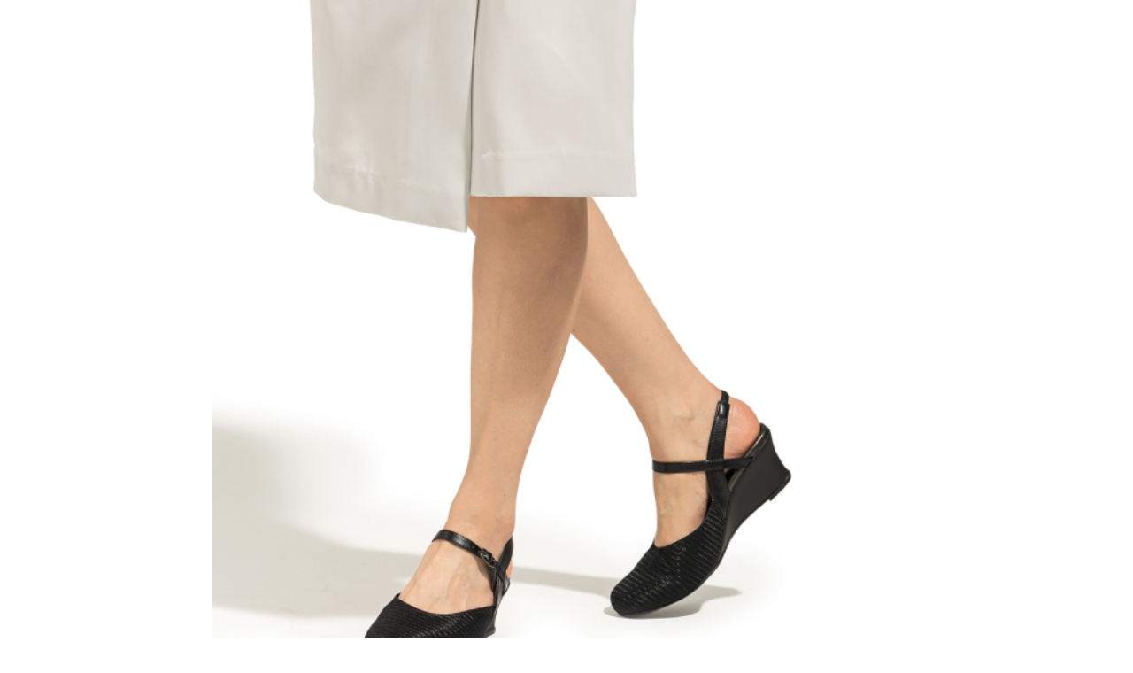

--- FILE ---
content_type: text/html; charset=UTF-8
request_url: https://akaishionline.com/products/detail_image.php?product_id=5544&image=sub_large_image6&sub=01
body_size: 2854
content:
<!DOCTYPE html>
<html lang="ja">
<head>
  <meta charset="UTF-8">
  <meta http-equiv="X-UA-Compatible" content="IE=Edge">
  <title>商品拡大画像 ｜ AKAISHI 公式通販</title>
  <meta name="author" content="" />
  <meta name="keywords" content="" />
  <meta name="description" content="" />
  <meta name="viewport" content="width=device-width,initial-scale=1">
  <meta name="format-detection" content="telephone=no,address=no,email=no">
  <link rel="stylesheet" href="/user_data/packages/default/shared/css/default.css">
  <link rel="stylesheet" href="/user_data/packages/default/shared/css/page.css">
  <script>
  window.dataLayer = window.dataLayer || [];
  window.dataLayer.push({
    'userid': null  });
  </script>
            <!-- Google Tag Manager -->
      <script>(function(w,d,s,l,i){w[l]=w[l]||[];w[l].push({'gtm.start':
      new Date().getTime(),event:'gtm.js'});var f=d.getElementsByTagName(s)[0],
      j=d.createElement(s),dl=l!='dataLayer'?'&l='+l:'';j.async=true;j.src=
      'https://www.googletagmanager.com/gtm.js?id='+i+dl;f.parentNode.insertBefore(j,f);
      })(window,document,'script','dataLayer','GTM-WSTCDZ2');</script>
      <!-- End Google Tag Manager -->
      </head>
<body onload="">
            <!-- Google Tag Manager (noscript) -->
      <noscript><iframe src="https://www.googletagmanager.com/ns.html?id=GTM-WSTCDZ2"
      height="0" width="0" style="display:none;visibility:hidden"></iframe></noscript>
      <!-- End Google Tag Manager (noscript) -->
        <noscript>
    <p><em>JavaScriptを有効にしてご利用下さい.</em></p>
  </noscript>
  <!--▼CONTENTS--><div id="photoZoomView">
  <img src="/upload/save_image/03281042_642245ff49578.jpg" />
</div>
<div id="photoZoomWindow">
  <ul>
          <li>
        <a href="./detail_image.php?product_id=5544&image=sub_large_image1&sub=01">
          <img src="/upload/save_image/03281035_64224457303ea.jpg">
        </a>
      </li>
          <li>
        <a href="./detail_image.php?product_id=5544&image=sub_large_image2&sub=01">
          <img src="/upload/save_image/03281035_6422445f8fc8f.jpg">
        </a>
      </li>
          <li>
        <a href="./detail_image.php?product_id=5544&image=sub_large_image3&sub=01">
          <img src="/upload/save_image/03281035_6422446b257e4.jpg">
        </a>
      </li>
          <li>
        <a href="./detail_image.php?product_id=5544&image=sub_large_image4&sub=01">
          <img src="/upload/save_image/03281036_642244b74bd19.jpg">
        </a>
      </li>
          <li>
        <a href="./detail_image.php?product_id=5544&image=sub_large_image5&sub=01">
          <img src="/upload/save_image/03281042_642245f279a2d.jpg">
        </a>
      </li>
          <li>
        <a href="./detail_image.php?product_id=5544&image=sub_large_image6&sub=01">
          <img src="/upload/save_image/03281042_642245ff5f884.jpg">
        </a>
      </li>
      </ul>
</div>
  <!--▲CONTENTS-->
  <script src="https://ajax.googleapis.com/ajax/libs/jquery/2.2.4/jquery.min.js"></script>
</body>
</html>

--- FILE ---
content_type: text/css
request_url: https://akaishionline.com/user_data/packages/default/shared/css/default.css
body_size: 3264
content:
@charset "utf-8";

/*! normalize.css v7.0.0 | MIT License | github.com/necolas/normalize.css */html{line-height:1.15;-ms-text-size-adjust:100%;-webkit-text-size-adjust:100%}body{margin:0}article,aside,footer,header,nav,section{display:block}h1{font-size:2em;margin:.67em 0}figcaption,figure,main{display:block}figure{margin:1em 40px}hr{box-sizing:content-box;height:0;overflow:visible}pre{font-family:monospace,monospace;font-size:1em}a{background-color:transparent;-webkit-text-decoration-skip:objects}abbr[title]{border-bottom:none;text-decoration:underline;text-decoration:underline dotted}b,strong{font-weight:inherit}b,strong{font-weight:bolder}code,kbd,samp{font-family:monospace,monospace;font-size:1em}dfn{font-style:italic}mark{background-color:#ff0;color:#000}small{font-size:80%}sub,sup{font-size:75%;line-height:0;position:relative;vertical-align:baseline}sub{bottom:-.25em}sup{top:-.5em}audio,video{display:inline-block}audio:not([controls]){display:none;height:0}img{border-style:none}svg:not(:root){overflow:hidden}button,input,optgroup,select,textarea{font-family:sans-serif;font-size:100%;line-height:1.15;margin:0}button,input{overflow:visible}button,select{text-transform:none}[type=reset],[type=submit],button,html [type=button]{-webkit-appearance:button}[type=button]::-moz-focus-inner,[type=reset]::-moz-focus-inner,[type=submit]::-moz-focus-inner,button::-moz-focus-inner{border-style:none;padding:0}[type=button]:-moz-focusring,[type=reset]:-moz-focusring,[type=submit]:-moz-focusring,button:-moz-focusring{outline:1px dotted ButtonText}fieldset{padding:.35em .75em .625em}legend{box-sizing:border-box;color:inherit;display:table;max-width:100%;padding:0;white-space:normal}progress{display:inline-block;vertical-align:baseline}textarea{overflow:auto}[type=checkbox],[type=radio]{box-sizing:border-box;padding:0}[type=number]::-webkit-inner-spin-button,[type=number]::-webkit-outer-spin-button{height:auto}[type=search]{-webkit-appearance:textfield;outline-offset:-2px}[type=search]::-webkit-search-cancel-button,[type=search]::-webkit-search-decoration{-webkit-appearance:none}::-webkit-file-upload-button{-webkit-appearance:button;font:inherit}details,menu{display:block}summary{display:list-item}canvas{display:inline-block}template{display:none}[hidden]{display:none}/*# sourceMappingURL=normalize.min.css.map */

/* not normalize.css */
*, *::before, *::after {
	box-sizing: border-box;
}
h1, h2, h3, h4, h5, h6, p, ul, ol, li, dl, dt, dd, blockquote, hr, figure {
	margin: 0;
}
ul, ol {
	padding: 0;
	list-style: none;
}
img {
	vertical-align: middle;
}
address {
	font-style: normal;
}
.form [type="text"], .form [type="password"], .form [type="file"], .form [type="submit"], .form [type="reset"], .form [type="button"], .form [type="search"], .form [type="tel"], .form [type="url"], .form [type="email"], .form [type="number"], .form textarea, .form select {
	-moz-appearance: none;
	-webkit-appearance: none;
	appearance: none;
	padding: 0;
	background-color: transparent;
	border: none;
	border-radius: 0;
	outline: none;
}
.form select::-ms-expand {
	display: none;
}
@media (max-width: 767px) {
.form [type="text"], .form [type="password"], .form [type="search"], .form [type="tel"], .form [type="url"], .form [type="email"], .form [type="date"], .form [type="time"], .form [type="number"], .form [type="color"], .form textarea, .form select {
	font-size: 1.6rem;
}
}
@media (min-width: 768px) {
a[href^="tel:"] {
	pointer-events: none;
	text-decoration: none;
	color: inherit;
}
}


--- FILE ---
content_type: text/javascript; charset=UTF-8
request_url: https://api.letro.jp/v1/advertisers/355/embedded-settings.json?callback=jQuery331024357026484077404_1769258836997&url=https%3A%2F%2Fakaishionline.com%2Fproducts%2Fdetail_image.php%3Fproduct_id%3D5544%26image%3Dsub_large_image6%26sub%3D01&preview_token=&letro_review_preview_token=&_=1769258836998
body_size: 1110
content:
/**/jQuery331024357026484077404_1769258836997({"advertiser_id":355,"ec_mode":0,"review_available":1,"product_id":0,"product_available":null,"product_ugc_set_id":null,"hash":"5e85c98eb5667","should_log":1,"ugc_sets":[{"id":11945,"is_preview":0,"is_abtest":0,"is_tab_display":0,"css_selector":".letroUgcsetGadget[data-gadget-id=\"11945\"]","position_type":1,"lang":"ja","enable_show_watermark":1,"header_html":"<h2 style=\"margin-bottom:20px;\">Reel Movie & Photo<\/h2>","type":1,"template_type":2,"layout_type":3,"enable_show_ugc_comment":0,"ugc_auto_play":1,"view_more_text":"\u3082\u3063\u3068\u898b\u308b","custom_css":"","breakpoint_px":768,"links_header_title":"\u95a2\u9023\u3059\u308b\u30da\u30fc\u30b8","outer_margin_px":10,"ugc_margin_px":5,"ugc_radius_px":0,"cols":2,"rows":1,"ugc_box_shadow_type":0,"ugc_box_shadow_color":null,"enable_show_post_date":0,"annotation":"","admin_annotation":"","outer_margin_top":0,"outer_margin_bottom":0,"header_margin_bottom":0,"ugc_poster_name_text_size":14,"ugc_caption_text_size":13,"ugc_post_date_text_size":11,"z_index":1,"pc":{"outer_max_width_px":600,"outer_margin_px":0,"ugc_margin_px":5,"ugc_radius_px":0,"cols":2,"rows":1,"outer_margin_top":0,"outer_margin_bottom":0,"header_margin_bottom":0,"ugc_poster_name_text_size":14,"ugc_caption_text_size":13,"ugc_post_date_text_size":11},"colors":{"main":"000000","border":"DDDDDD","bg":"FFFFFF","text":"000000","modal_overlay_bg":"FFFFFF","modal_overlay_opacity":80,"main_bg":null},"abtest_revision":null,"abtest_manual_setting_display_rate":0,"abtest_hidden_letro":0,"abtest_patterns":[],"promotion_label_settings":{"text":"PR"},"disclaimer_settings":null,"cta_tracks":[],"enable_show_author":1},{"id":14010,"is_preview":0,"is_abtest":0,"is_tab_display":0,"css_selector":".letroUgcsetGadget[data-gadget-id=\"14010\"]","position_type":1,"lang":"ja","enable_show_watermark":1,"header_html":"<h2 style=\"margin-bottom:20px;\">Instagram Photo<\/h2>","type":1,"template_type":1,"layout_type":1,"enable_show_ugc_comment":1,"ugc_auto_play":0,"view_more_text":"\u3082\u3063\u3068\u898b\u308b","custom_css":".letroUgcsetGadget div.letroUgcsetContainer .letroUgcsetWrapper .letroUgcsetMoreButton a {\nbackground: #0A7A82 !important;\nborder-color:#0A7A82 !important;\ncolor:#ffffff !important;\n}\n.letroUgcsetFreearea h2 {\n    text-align: center;\n    color: #000 !important;\n    margin-top: 20px;\n}\n.letroUgcsetFreearea h2::before {\n    content: \"\\f16d\";\n    font-family: \"Font Awesome 5 Brands\";\n    font-weight: 400;\n    line-height: 1;\n    font-size: 40px;\n    margin-right: 20px;\n}\n","breakpoint_px":768,"links_header_title":"\u95a2\u9023\u3059\u308b\u30da\u30fc\u30b8","outer_margin_px":10,"ugc_margin_px":5,"ugc_radius_px":0,"cols":2,"rows":2,"ugc_box_shadow_type":0,"ugc_box_shadow_color":null,"enable_show_post_date":0,"annotation":"","admin_annotation":"","outer_margin_top":0,"outer_margin_bottom":0,"header_margin_bottom":0,"ugc_poster_name_text_size":14,"ugc_caption_text_size":13,"ugc_post_date_text_size":11,"z_index":1,"pc":{"outer_max_width_px":900,"outer_margin_px":0,"ugc_margin_px":5,"ugc_radius_px":0,"cols":4,"rows":2,"outer_margin_top":0,"outer_margin_bottom":0,"header_margin_bottom":0,"ugc_poster_name_text_size":14,"ugc_caption_text_size":13,"ugc_post_date_text_size":11},"colors":{"main":"000000","border":"DDDDDD","bg":"FFFFFF","text":"000000","modal_overlay_bg":"FFFFFF","modal_overlay_opacity":80,"main_bg":null},"abtest_revision":null,"abtest_manual_setting_display_rate":0,"abtest_hidden_letro":0,"abtest_patterns":[],"promotion_label_settings":{"text":"PR"},"disclaimer_settings":null,"cta_tracks":[],"enable_show_author":1}],"conversions":[],"cross_domains":[],"domains":[{"domain":"akaishionline.com"}],"ugc_set_groups":[],"use_cmp":false,"preview_messages":[]});